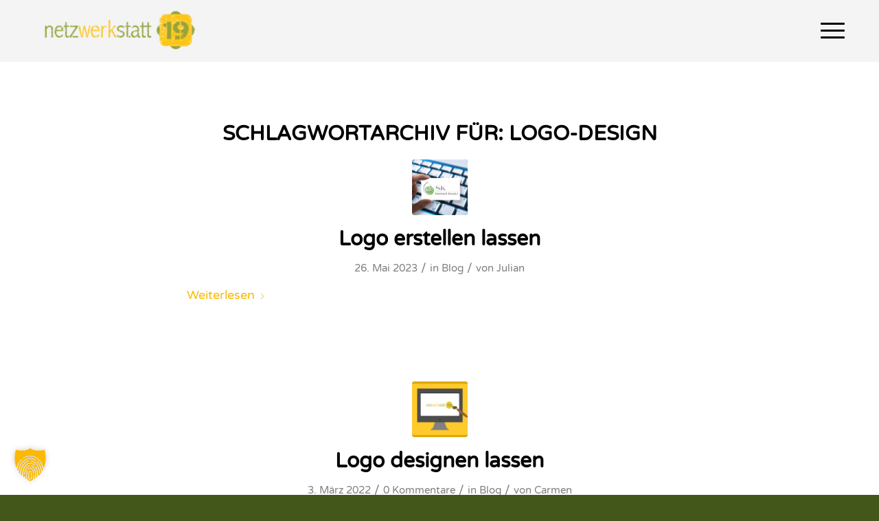

--- FILE ---
content_type: text/css
request_url: https://netzwerkstatt19.de/wp-content/uploads/dynamic_avia/avia_posts_css/post-7683.css?ver=ver-1768462504
body_size: 1747
content:
.avia-section.av-2yeb403-0be5acdff29952a86070aa61dbbf0f33{background-color:#f4f4f4;background-image:unset} #top .av-special-heading.av-2wvjg2b-9263db86cd116d09dc3548d20cf88701{padding-bottom:10px;color:#fcb900}body .av-special-heading.av-2wvjg2b-9263db86cd116d09dc3548d20cf88701 .av-special-heading-tag .heading-char{font-size:25px}.av-special-heading.av-2wvjg2b-9263db86cd116d09dc3548d20cf88701 .special-heading-inner-border{border-color:#fcb900}.av-special-heading.av-2wvjg2b-9263db86cd116d09dc3548d20cf88701 .av-subheading{font-size:15px} #top .hr.hr-invisible.av-2vhzr3n-f0ff5e5e8a8b6b43b609ae83e5d27a40{height:20px} .flex_column.av-2tdyhfn-66b01176fe47de1e3d634dce1f769afd{border-radius:0px 0px 0px 0px;padding:0px 0px 0px 0px} #top .av_textblock_section.av-2rlr3k3-c50f5896b1e1933daa4fdea1641e2ab2 .avia_textblock{font-size:18px} .flex_column.av-2p5fnoj-66b0fbf4a69558a7fcdde61cc19b466c{border-radius:0px 0px 0px 0px;padding:0px 0px 0px 0px} .avia-image-container.av-2n5szw3-8fb2ea0d3cbfa1bd1f792761fd2ce01c img.avia_image{box-shadow:none}.avia-image-container.av-2n5szw3-8fb2ea0d3cbfa1bd1f792761fd2ce01c .av-image-caption-overlay-center{color:#ffffff} #top .hr.hr-invisible.av-2ldtyxv-21e8865dc9ca51107b57dc73a2e7c169{height:30px} .avia-section.av-2hwdq2b-c855b3741d43869598f5e0b81b6dbccd{background-color:#fcb900;background-image:unset} #top .av-special-heading.av-8s79lf-0d1673372bf2453c8a8267d3864897b7{padding-bottom:10px}body .av-special-heading.av-8s79lf-0d1673372bf2453c8a8267d3864897b7 .av-special-heading-tag .heading-char{font-size:25px}.av-special-heading.av-8s79lf-0d1673372bf2453c8a8267d3864897b7 .av-subheading{font-size:15px} #top .hr.hr-invisible.av-2el8vwz-30e0ec24526269d17e83a8c775829a3a{height:20px} .avia-section.av-2bca2er-91c40a144a952b2d728ce7f6cf83dc17{background-color:#56751b;background-image:unset} #top .av-special-heading.av-29xvic3-c67e281ec0c00ce454fc976714c54772{padding-bottom:10px;color:#ffffff}body .av-special-heading.av-29xvic3-c67e281ec0c00ce454fc976714c54772 .av-special-heading-tag .heading-char{font-size:25px}.av-special-heading.av-29xvic3-c67e281ec0c00ce454fc976714c54772 .special-heading-inner-border{border-color:#ffffff}.av-special-heading.av-29xvic3-c67e281ec0c00ce454fc976714c54772 .av-subheading{font-size:15px} #top .hr.hr-invisible.av-29170xv-aa75b9dac2ed28c952250ad86c0d26f6{height:20px} #top .av_textblock_section.av-7tmmhv-697b2d71bea81573c6818a13486ab03b .avia_textblock{color:#ffffff} .avia-section.av-24nafvn-00dab79257ac9e8ab0358d424832e497{background-color:#515151;background-image:unset} #top .av-special-heading.av-23s6jir-7f7235b2840cdedfb0fda180347c78ff{padding-bottom:10px;color:#ffffff}body .av-special-heading.av-23s6jir-7f7235b2840cdedfb0fda180347c78ff .av-special-heading-tag .heading-char{font-size:25px}.av-special-heading.av-23s6jir-7f7235b2840cdedfb0fda180347c78ff .special-heading-inner-border{border-color:#ffffff}.av-special-heading.av-23s6jir-7f7235b2840cdedfb0fda180347c78ff .av-subheading{font-size:15px} #top .hr.hr-invisible.av-21kslpv-a7f2495a314df248b43026df9677ac9d{height:20px} #top .av_textblock_section.av-200fxb7-30b850dee8af08ca6071887ab3147a32 .avia_textblock{color:#ffffff} .avia-section.av-1ygc8z7-cf07102ddd7878a70fc4dc9e9fafe7c2{background-color:#fcb900;background-image:unset} .flex_column.av-1wg2nkj-d5b5df82b81baad77896895c47abf2bc{border-radius:0px 0px 0px 0px;padding:0px 0px 0px 0px} #top .av-special-heading.av-1uu4qz7-059d00e5f46484aa9d269b2cf8303f30{padding-bottom:10px}body .av-special-heading.av-1uu4qz7-059d00e5f46484aa9d269b2cf8303f30 .av-special-heading-tag .heading-char{font-size:25px}.av-special-heading.av-1uu4qz7-059d00e5f46484aa9d269b2cf8303f30 .av-subheading{font-size:15px} .avia-section.av-1scpnmr-25c25c514a9acc0d763d741bd321cd1e{background-color:#719430;background-image:unset} .flex_column.av-1q9le8j-fe79059602dd9174bd1f84e641c801da{border-radius:0px 0px 0px 0px;padding:0px 0px 0px 0px} #top .av-special-heading.av-1ojw13n-69aceda7e12f94a92dc8a10471d51e91{padding-bottom:10px;color:#ffffff}body .av-special-heading.av-1ojw13n-69aceda7e12f94a92dc8a10471d51e91 .av-special-heading-tag .heading-char{font-size:25px}.av-special-heading.av-1ojw13n-69aceda7e12f94a92dc8a10471d51e91 .special-heading-inner-border{border-color:#ffffff}.av-special-heading.av-1ojw13n-69aceda7e12f94a92dc8a10471d51e91 .av-subheading{font-size:15px} #top .av_textblock_section.av-5whk0j-b7594814e5c5cbac9c004d5ab770f476 .avia_textblock{color:#ffffff} .avia-section.av-1l0t9qr-0c3f835b6a1962c886febe841fd69538{background-color:#9aa951;background-image:unset} .flex_column.av-1k87e4j-032ce71bb291e501729e15f5b6fc563a{border-radius:0px 0px 0px 0px;padding:0px 0px 0px 0px} #top .av-special-heading.av-1idp24z-31d0193159b0174c44b423e3458daafb{padding-bottom:10px}body .av-special-heading.av-1idp24z-31d0193159b0174c44b423e3458daafb .av-special-heading-tag .heading-char{font-size:25px}.av-special-heading.av-1idp24z-31d0193159b0174c44b423e3458daafb .av-subheading{font-size:15px} .flex_column.av-1elusr7-6e3396747bac61247e79f27c5a4011eb{border-radius:0px 0px 0px 0px;padding:0px 0px 0px 0px} #top .av-special-heading.av-1d9er9f-179df2ab3f00e3397abc273cfc93f023{padding-bottom:10px}body .av-special-heading.av-1d9er9f-179df2ab3f00e3397abc273cfc93f023 .av-special-heading-tag .heading-char{font-size:25px}.av-special-heading.av-1d9er9f-179df2ab3f00e3397abc273cfc93f023 .av-subheading{font-size:15px} #top .av_textblock_section.av-1azrdcz-f8c880b65ce1f8e0f0cabe93b6bad851 .avia_textblock{color:#000000} .flex_column.av-19987oz-5a91473fb9a5c2590d63caf9b1610858{border-radius:0px 0px 0px 0px;padding:0px 0px 0px 0px} #top .av-special-heading.av-181ls77-3f405611e36aa563b66347b244ac6a8b{padding-bottom:10px}body .av-special-heading.av-181ls77-3f405611e36aa563b66347b244ac6a8b .av-special-heading-tag .heading-char{font-size:25px}.av-special-heading.av-181ls77-3f405611e36aa563b66347b244ac6a8b .av-subheading{font-size:15px} #top .hr.hr-invisible.av-141l8oj-74df13a1cef75d4498886eb32e1f07d9{height:30px} #top .av-special-heading.av-13gc2dv-88b315bfed20ce35c0468e26d79a8494{padding-bottom:10px}body .av-special-heading.av-13gc2dv-88b315bfed20ce35c0468e26d79a8494 .av-special-heading-tag .heading-char{font-size:25px}.av-special-heading.av-13gc2dv-88b315bfed20ce35c0468e26d79a8494 .av-subheading{font-size:15px} #top .hr.hr-invisible.av-zn0fpf-249fac29d814313306bbe2058a9a2e98{height:30px} #top .av-special-heading.av-xycd5v-55e5971688798c05b8a262574d023fad{padding-bottom:10px}body .av-special-heading.av-xycd5v-55e5971688798c05b8a262574d023fad .av-special-heading-tag .heading-char{font-size:25px}.av-special-heading.av-xycd5v-55e5971688798c05b8a262574d023fad .av-subheading{font-size:15px} #top .hr.hr-invisible.av-wftx0j-53c18801cc7844e652203a337339b79d{height:30px} .avia-section.av-2wv8pf-594978fd1c82b6ea91c59154d17a6aad{background-color:#f4f4f4;background-image:unset} #top .av-special-heading.av-rmomv7-096ee1161bfb5af6c2dfba96a6a22b2c{padding-bottom:10px}body .av-special-heading.av-rmomv7-096ee1161bfb5af6c2dfba96a6a22b2c .av-special-heading-tag .heading-char{font-size:25px}.av-special-heading.av-rmomv7-096ee1161bfb5af6c2dfba96a6a22b2c .av-subheading{font-size:15px} .avia-section.av-2fpqrn-c877342859975223329abd81f3f4cb79{background-color:#fcb900;background-image:unset} #top .av-special-heading.av-lw9fpv-877ba8b7bcf9dc06a1ef29ca03531343{padding-bottom:10px}body .av-special-heading.av-lw9fpv-877ba8b7bcf9dc06a1ef29ca03531343 .av-special-heading-tag .heading-char{font-size:25px}.av-special-heading.av-lw9fpv-877ba8b7bcf9dc06a1ef29ca03531343 .av-subheading{font-size:15px} .avia-section.av-jo128j-03646b94ca73e5e7e51efabb294260cb{background-color:#56751b;background-image:unset} #top .av-special-heading.av-hepofn-e6e1a423891292142fd482f587be7a9e{padding-bottom:10px;color:#ffffff}body .av-special-heading.av-hepofn-e6e1a423891292142fd482f587be7a9e .av-special-heading-tag .heading-char{font-size:25px}.av-special-heading.av-hepofn-e6e1a423891292142fd482f587be7a9e .special-heading-inner-border{border-color:#ffffff}.av-special-heading.av-hepofn-e6e1a423891292142fd482f587be7a9e .av-subheading{font-size:15px} #top .av_textblock_section.av-fbnrwz-4980f328238fd348a0cf23f46186ace2 .avia_textblock{color:#ffffff} #top .hr.hr-invisible.av-1geivn-3403cf6468e8bcdddaa6e45dd9cd8cbb{height:30px} .avia-section.av-c16atf-cf84dd68eb540201abe3cb0054fb4672{background-color:#515151;background-image:unset} #top .av-special-heading.av-aa0myr-54a12aa568360e1df0063f020d5736e1{padding-bottom:10px;color:#ffffff}body .av-special-heading.av-aa0myr-54a12aa568360e1df0063f020d5736e1 .av-special-heading-tag .heading-char{font-size:25px}.av-special-heading.av-aa0myr-54a12aa568360e1df0063f020d5736e1 .special-heading-inner-border{border-color:#ffffff}.av-special-heading.av-aa0myr-54a12aa568360e1df0063f020d5736e1 .av-subheading{font-size:15px} #top .av_textblock_section.av-8nvnqr-f222bdfcb32abe8851e922674dbdc9c4 .avia_textblock{color:#ffffff} #top .hr.hr-invisible.av-72xc0j-b6c87a1d53b67d61ec3bc703f00ccb18{height:30px} .avia-section.av-5vuu43-a0467154d352c0604bca901a2ce7fe92{background-color:#fcb900;background-image:unset} #top .av_textblock_section.av-26q3j7-7c539d76c98b19f1d9975fe277f3356f .avia_textblock{color:#000000} #top .av-special-heading.av-3jzi4j-735d806df72c86fba8ed6464bfcc8ba0{padding-bottom:10px}body .av-special-heading.av-3jzi4j-735d806df72c86fba8ed6464bfcc8ba0 .av-special-heading-tag .heading-char{font-size:25px}.av-special-heading.av-3jzi4j-735d806df72c86fba8ed6464bfcc8ba0 .av-subheading{font-size:15px} #top .av_textblock_section.av-lnofs7r6-126d425700834981ac9d2ea8b22ce7a9 .avia_textblock{color:#000000}